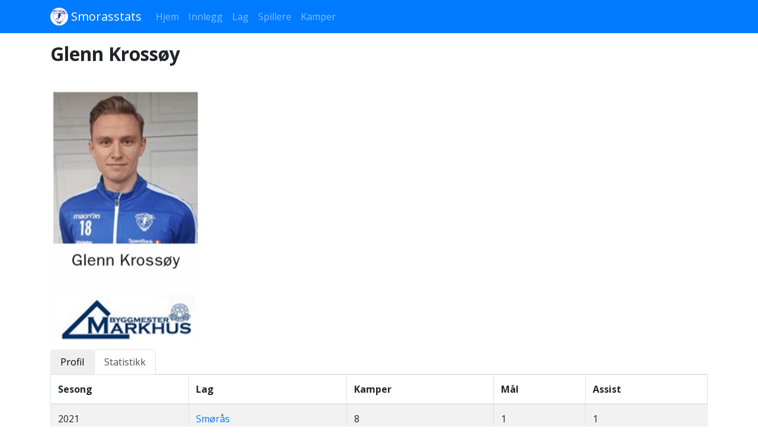

--- FILE ---
content_type: text/html; charset=UTF-8
request_url: https://smorasstats.com/player.php?id=380
body_size: 20736
content:
<!DOCTYPE html>
<html lang="en">

<head>
    <title>Smorasstats</title>
    <meta charset="utf-8">
    <meta name="viewport" content="width=device-width, initial-scale=1">
    <link rel="stylesheet" href="https://cdn.jsdelivr.net/npm/bootstrap@4.0.0/dist/css/bootstrap.min.css" integrity="sha384-Gn5384xqQ1aoWXA+058RXPxPg6fy4IWvTNh0E263XmFcJlSAwiGgFAW/dAiS6JXm" crossorigin="anonymous">
    <link rel="preconnect" href="https://fonts.googleapis.com">
    <link rel="preconnect" href="https://fonts.gstatic.com" crossorigin>
    <link href="https://fonts.googleapis.com/css2?family=Montserrat:ital,wght@0,100;0,200;0,300;0,400;0,500;0,600;0,700;0,800;0,900;1,100;1,200;1,300;1,400;1,500;1,600;1,700;1,800;1,900&family=Open+Sans:ital,wght@0,300;0,400;0,500;0,600;0,700;0,800;1,300;1,400;1,500;1,600;1,700;1,800&display=swap" rel="stylesheet">
    <script src="https://code.jquery.com/jquery-3.2.1.slim.min.js" integrity="sha384-KJ3o2DKtIkvYIK3UENzmM7KCkRr/rE9/Qpg6aAZGJwFDMVNA/GpGFF93hXpG5KkN" crossorigin="anonymous"></script>
    <script src="https://cdn.jsdelivr.net/npm/popper.js@1.12.9/dist/umd/popper.min.js" integrity="sha384-ApNbgh9B+Y1QKtv3Rn7W3mgPxhU9K/ScQsAP7hUibX39j7fakFPskvXusvfa0b4Q" crossorigin="anonymous"></script>
    <script src="https://cdn.jsdelivr.net/npm/bootstrap@4.0.0/dist/js/bootstrap.min.js" integrity="sha384-JZR6Spejh4U02d8jOt6vLEHfe/JQGiRRSQQxSfFWpi1MquVdAyjUar5+76PVCmYl" crossorigin="anonymous"></script>
    <link rel="stylesheet" href="https://maxcdn.bootstrapcdn.com/font-awesome/4.7.0/css/font-awesome.min.css">
    <link rel="stylesheet" href="https://use.fontawesome.com/releases/v5.7.2/css/all.css" integrity="sha384-fnmOCqbTlWIlj8LyTjo7mOUStjsKC4pOpQbqyi7RrhN7udi9RwhKkMHpvLbHG9Sr" crossorigin="anonymous">
    <link rel="stylesheet" href="css/style_api.css">
    <link rel="stylesheet" href="css/app.css">

    <script src="scripts/main.js"></script>
    <script>
    const BASE = "./";
    const BASE_URL = "./json";

    // Update latest data from api to local json folder
    async function refreshData() {

        const FILES = ['save-media.php', 'save-players.php', 'save-seasons.php', 'save-teams.php']
        const URLs = FILES.map(file => `${BASE}includes/${file}`);
        const results = await fetchData(URLs);
        console.log(results)

    }
    async function fetchData(urls) {
        // Create an array of fetch promises
        const promises = urls.map(url => fetch(url));

        // Wait for all the fetch operations to complete
        const results = await Promise.all(promises);

        // Extract the JSON data from the responses
        return results.map(response => response.json());
    }
    // refreshData()

    async function getMedia() {
        const URL = `${BASE_URL}/media-wp.json`;
        const response = await fetch(URL);
        const data = await response.json();
        console.log(data, "IMAGES")
        return data;
    }

    async function getFeaturedMediaById(id) {
        const URL = `https://smorasstats.com/v4/wp-json/wp/v2/media/${id}`;
        const response = await fetch(URL);
        const data = await response.json();
        return data;
    }
    async function getFeaturedImage(id) {
        let imageUrl = ""
        const images = await getMedia();

        const foundImage = images?.filter((image) => image?.id === id);
        imageUrl = foundImage[0]?.url
        console.log(foundImage, "FOUND IMAGES ARR", imageUrl)
        const imageRef = document.getElementById("image");
        if (imageRef && imageUrl) {
            imageRef.innerHTML = `<img src="${imageUrl}" alt="post featured image async" class="img-fluid" />`;
        }

    }
    async function getSquad(id = 41) {
        // Get team data
        const URL = `https://smorasstats.com/v4/wp-json/wp/v2/team/${id}`;
        const response = await fetch(URL);
        const data = await response.json();

        // Get player ids
        const playerIds = data?.acf?.tilhorende_spillere?.map(
            (player) => player?.ID
        );

        // Get all players
        const PLAYER_URL = `${BASE_URL}/player.json`;
        const response2 = await fetch(PLAYER_URL);
        const players = await response2.json();

        const squad = players?.filter((player) => playerIds?.includes(player?.id));
        const squadImage = squad?.map((player) => {
            return {
                ...player,
                image: player?.acf?.spillerprofilbilde?.url
            }
        })
        const squadRef = document.getElementById("squad");
        if (squadRef) {
            squadRef.innerHTML = squadImage?.map((player) => {
                return `
                <div class="col-lg-3 col-md-4">
                    <div class="card">
                        <img src="${player?.image}" alt="" class="card-img-top" />
                        <div class="card-body">
                            <h5 class="card-title">${player?.title?.rendered}</h5>
                        </div>
                    </div>
                </div>
                `
            }).join("")
        }

    }
</script>    
</head>

<body>
    <nav class="navbar navbar-expand-lg navbar-dark bg-primary">
        <div class="container">
            <a class="navbar-brand" href="#">
                <img src="https://smorasstats.com/v4/wp-content/uploads/2020/01/cropped-smil_logo-3.png" style="max-width: 30px; border-radius: 50%;" class="d-inline-block align-top img-fluid" alt="">
                Smorasstats</a>
            <button class="navbar-toggler" type="button" data-toggle="collapse" data-target="#navbarSupportedContent" aria-controls="navbarSupportedContent" aria-expanded="false" aria-label="Toggle navigation">
                <span class="navbar-toggler-icon"></span>
            </button>

                        <div class="collapse navbar-collapse" id="navbarSupportedContent">
                <ul class="navbar-nav mr-auto" id="navbar-links">
                                            <li class="nav-item ">
                            <a class="nav-link" href="index.php">Hjem</a>
                        </li>
                                            <li class="nav-item ">
                            <a class="nav-link" href="posts.php">Innlegg</a>
                        </li>
                                            <li class="nav-item ">
                            <a class="nav-link" href="teams.php">Lag</a>
                        </li>
                                            <li class="nav-item ">
                            <a class="nav-link" href="players.php">Spillere</a>
                        </li>
                                            <li class="nav-item ">
                            <a class="nav-link" href="fixture.php">Kamper</a>
                        </li>
                    
                </ul>
            </div>
        </div>
    </nav>
<script>
    getFeaturedImage(370);
</script>

<div class="container">
    <h2 class="py-3 font-weight-bold">Glenn Krossøy</h2>

    <div class="row">
        <div class="col-md-4 col-lg-3">
            <div id="image" class="py-3">
                <img src="https://smorasstats.com/v4/wp-content/uploads/2020/01/glenn-1.png" alt="post featured image" class="img-fluid" />
            </div>
        </div>
    </div>

    <ul class="nav nav-tabs" id="myTab" role="tablist">
        <li class="nav-item" role="presentation">
            <button class="nav-link" id="home-tab" data-toggle="tab" data-target="#home" type="button" role="tab" aria-controls="home" aria-selected="false">Profil</button>
        </li>
        <li class="nav-item" role="presentation">
            <button class="nav-link active" id="profile-tab" data-toggle="tab" data-target="#profile" type="button" role="tab" aria-controls="profile" aria-selected="true">
                Statistikk
            </button>
        </li>
    </ul>
    <div class="tab-content" id="myTabContent">
        <div class="tab-pane fade" id="home" role="tabpanel" aria-labelledby="home-tab">
            <div class="my-3">
                
<figure class="wp-block-gallery columns-3 is-cropped wp-block-gallery-1 is-layout-flex wp-block-gallery-is-layout-flex"><ul class="blocks-gallery-grid"><li class="blocks-gallery-item"><figure><img loading="lazy" decoding="async" width="1024" height="678" src="https://smorasstats.com/v4/wp-content/uploads/2020/01/smilab9-1024x678.jpg" alt="Foto: Hordalandsfotball" data-id="285" data-full-url="https://smorasstats.com/v4/wp-content/uploads/2020/01/smilab9-e1589381942525.jpg" data-link="https://smorasstats.com/v4/gallery/smoras-arna-bjornar/smilab9/" class="wp-image-285"/><figcaption class="blocks-gallery-item__caption">Foto: Hordalandsfotball</figcaption></figure></li><li class="blocks-gallery-item"><figure><img loading="lazy" decoding="async" width="1024" height="678" src="https://smorasstats.com/v4/wp-content/uploads/2020/01/smilab10-1024x678.jpg" alt="Foto: Hordalandsfotball" data-id="286" data-full-url="https://smorasstats.com/v4/wp-content/uploads/2020/01/smilab10.jpg" data-link="https://smorasstats.com/v4/gallery/smoras-arna-bjornar/smilab10/" class="wp-image-286" srcset="https://smorasstats.com/v4/wp-content/uploads/2020/01/smilab10-1024x678.jpg 1024w, https://smorasstats.com/v4/wp-content/uploads/2020/01/smilab10-600x397.jpg 600w, https://smorasstats.com/v4/wp-content/uploads/2020/01/smilab10-300x199.jpg 300w, https://smorasstats.com/v4/wp-content/uploads/2020/01/smilab10-768x509.jpg 768w, https://smorasstats.com/v4/wp-content/uploads/2020/01/smilab10-1536x1017.jpg 1536w, https://smorasstats.com/v4/wp-content/uploads/2020/01/smilab10.jpg 1848w" sizes="auto, (max-width: 1024px) 100vw, 1024px" /><figcaption class="blocks-gallery-item__caption">Foto: Hordalandsfotball</figcaption></figure></li><li class="blocks-gallery-item"><figure><img loading="lazy" decoding="async" width="1024" height="682" src="https://smorasstats.com/v4/wp-content/uploads/2020/01/nbk-smil-2019-14-1024x682.jpg" alt="" data-id="163" data-full-url="https://smorasstats.com/v4/wp-content/uploads/2020/01/nbk-smil-2019-14.jpg" data-link="https://smorasstats.com/v4/rl_gallery/smoras-2-nbk/nbk-smil-2019-14/" class="wp-image-163" srcset="https://smorasstats.com/v4/wp-content/uploads/2020/01/nbk-smil-2019-14-1024x682.jpg 1024w, https://smorasstats.com/v4/wp-content/uploads/2020/01/nbk-smil-2019-14-600x400.jpg 600w, https://smorasstats.com/v4/wp-content/uploads/2020/01/nbk-smil-2019-14-300x200.jpg 300w, https://smorasstats.com/v4/wp-content/uploads/2020/01/nbk-smil-2019-14-768x512.jpg 768w, https://smorasstats.com/v4/wp-content/uploads/2020/01/nbk-smil-2019-14-1536x1023.jpg 1536w, https://smorasstats.com/v4/wp-content/uploads/2020/01/nbk-smil-2019-14.jpg 1600w" sizes="auto, (max-width: 1024px) 100vw, 1024px" /><figcaption class="blocks-gallery-item__caption">Foto: Odd Løvset / Hordalandsfotball</figcaption></figure></li><li class="blocks-gallery-item"><figure><img loading="lazy" decoding="async" width="1024" height="682" src="https://smorasstats.com/v4/wp-content/uploads/2020/01/70557928_2492183450848697_3007585771403083776_o-1024x682.jpg" alt="" data-id="69" data-full-url="https://smorasstats.com/v4/wp-content/uploads/2020/01/70557928_2492183450848697_3007585771403083776_o.jpg" data-link="https://smorasstats.com/v4/2019/09/27/nok-en-sterk-seier-pa-hjemmebane/70557928_2492183450848697_3007585771403083776_o/" class="wp-image-69" srcset="https://smorasstats.com/v4/wp-content/uploads/2020/01/70557928_2492183450848697_3007585771403083776_o-1024x682.jpg 1024w, https://smorasstats.com/v4/wp-content/uploads/2020/01/70557928_2492183450848697_3007585771403083776_o-600x400.jpg 600w, https://smorasstats.com/v4/wp-content/uploads/2020/01/70557928_2492183450848697_3007585771403083776_o-300x200.jpg 300w, https://smorasstats.com/v4/wp-content/uploads/2020/01/70557928_2492183450848697_3007585771403083776_o-768x512.jpg 768w, https://smorasstats.com/v4/wp-content/uploads/2020/01/70557928_2492183450848697_3007585771403083776_o-1536x1023.jpg 1536w, https://smorasstats.com/v4/wp-content/uploads/2020/01/70557928_2492183450848697_3007585771403083776_o.jpg 1600w" sizes="auto, (max-width: 1024px) 100vw, 1024px" /></figure></li><li class="blocks-gallery-item"><figure><img loading="lazy" decoding="async" width="1024" height="682" src="https://smorasstats.com/v4/wp-content/uploads/2020/01/70963339_2492183264182049_4034029908006010880_o-1024x682.jpg" alt="" data-id="54" data-full-url="https://smorasstats.com/v4/wp-content/uploads/2020/01/70963339_2492183264182049_4034029908006010880_o.jpg" data-link="https://smorasstats.com/v4/image/kamp-mot-nbk-2019-2/70963339_2492183264182049_4034029908006010880_o/" class="wp-image-54" srcset="https://smorasstats.com/v4/wp-content/uploads/2020/01/70963339_2492183264182049_4034029908006010880_o-1024x682.jpg 1024w, https://smorasstats.com/v4/wp-content/uploads/2020/01/70963339_2492183264182049_4034029908006010880_o-600x400.jpg 600w, https://smorasstats.com/v4/wp-content/uploads/2020/01/70963339_2492183264182049_4034029908006010880_o-300x200.jpg 300w, https://smorasstats.com/v4/wp-content/uploads/2020/01/70963339_2492183264182049_4034029908006010880_o-768x512.jpg 768w, https://smorasstats.com/v4/wp-content/uploads/2020/01/70963339_2492183264182049_4034029908006010880_o-1536x1023.jpg 1536w, https://smorasstats.com/v4/wp-content/uploads/2020/01/70963339_2492183264182049_4034029908006010880_o.jpg 1600w" sizes="auto, (max-width: 1024px) 100vw, 1024px" /><figcaption class="blocks-gallery-item__caption">Foto: Odd Løvset / Hordalandsfotball</figcaption></figure></li></ul></figure>
            </div>
        </div>
        <div class="tab-pane fade show active" id="profile" role="tabpanel" aria-labelledby="profile-tab">
                            <div class="table-responsive">
                    <table class="table table-bordered table-striped table-hover">
                        <thead>
                            <tr>
                                <th>Sesong</th>
                                <th>Lag</th>
                                <th>Kamper</th>
                                <th>Mål</th>
                                <th>Assist</th>
                            </tr>
                        </thead>
                        <tbody>
                                                            <tr>
                                    <td>2021</td>
                                    <td>
                                        <a href="team.php?id=38">
                                            Smørås                                        </a>
                                    </td>
                                    <td>8</td>
                                    <td>1</td>
                                    <td>1</td>
                                </tr>
                                                            <tr>
                                    <td>2019</td>
                                    <td>
                                        <a href="team.php?id=41">
                                            Smørås 2                                        </a>
                                    </td>
                                    <td>2</td>
                                    <td>0</td>
                                    <td>1</td>
                                </tr>
                                                            <tr>
                                    <td>2019</td>
                                    <td>
                                        <a href="team.php?id=38">
                                            Smørås                                        </a>
                                    </td>
                                    <td>19</td>
                                    <td>3</td>
                                    <td>4</td>
                                </tr>
                                                            <tr>
                                    <td>2018</td>
                                    <td>
                                        <a href="team.php?id=38">
                                            Smørås                                        </a>
                                    </td>
                                    <td>15</td>
                                    <td>5</td>
                                    <td>5</td>
                                </tr>
                                                                                        <tr>
                                    <td>Totalt</td>
                                    <td>
                                        <a href="team.php?id=38">
                                            Smørås                                        </a>
                                    </td>
                                    <td>42</td>
                                    <td>9</td>
                                    <td>10</td>
                                </tr>
                                                            <tr>
                                    <td>Totalt</td>
                                    <td>
                                        <a href="team.php?id=41">
                                            Smørås 2                                        </a>
                                    </td>
                                    <td>2</td>
                                    <td>0</td>
                                    <td>1</td>
                                </tr>
                                                        <tr>
                                <td>Alle lag</td>
                                <td>-</td>
                                <td>44</td>
                                <td>9</td>
                                <td>11</td>
                            </tr>
                        </tbody>
                    </table>
                </div>
                                </div>
    </div>

    <div class="my-3">
        <a href="players.php">Tilbake</a>
    </div>

</div>

<script>
    // Get player image
</script>

<style>
    footer.page-footer .footer-copyright {
        overflow: hidden;
        color: hsla(0, 0%, 100%, .6);
        background-color: rgba(0, 0, 0, .2);
    }

    footer.page-footer a {
        color: #fff;
    }
</style>
<footer class="page-footer font-small pt-0 bg-primary" style="margin-top: -7.6px;">
    <div class="container">
        <div class="row pt-5 mb-3 text-center d-flex justify-content-center">
            <div class="col-md-2 b-3">
                <h6 class="title font-weight-bold"><a href="/fixture.php">Kamper</a></h6>
            </div>
            <div class="col-md-2 b-3">
                <h6 class="title font-weight-bold"><a href="/posts.php">Siste nytt</a></h6>
            </div>
            <div class="col-md-2 b-3">
                <h6 class="title font-weight-bold"><a href="/teams.php">Lag</a></h6>
            </div>
            <div class="col-md-2 b-3">
                <h6 class="title font-weight-bold"><a href="/players.php">Spillere</a></h6>
            </div>
            <div class="col-md-2 b-3">
                <h6 class="title font-weight-bold"><a href="/gallery.php">Galleri</a></h6>
            </div>
        </div>
        <hr class="rgba-white-light">
        <div class="row d-flex text-center justify-content-center mb-md-0 mb-4">
            <div class="col-sm-12 col-md-8 mt-5">
                <p></p>
            </div>
        </div>
        <hr class="clearfix d-md-none rgba-white-light">
        <div class="row pb-3">
            <div class="col-md-12">
                <div class="mb-5 d-flex justify-content-center">
                    <a href="https://www.facebook.com/SmorasIl/">
                        <i class="fab fa-facebook-f fa-lg mx-2 white-text mr-md-4"></i>
                    </a>
                    <a href="https://twitter.com/smorasil">
                        <i class="fab fa-twitter fa-lg mx-2 white-text mr-md-4"></i>
                    </a>
                    <a href="https://www.instagram.com/smorasfotball/">
                        <i class="fab fa-instagram fa-lg mx-2 white-text mr-md-4"></i>
                    </a>
                    <!--                     <i class="fab fa-linkedin-in fa-lg mx-2 white-text mr-md-4"></i>
 -->
                </div>
            </div>
        </div>
    </div>
    <div class="footer-copyright text-center py-3">
        <div class="container-fluid">© Copyright:<a href="https://www.progitek.no" alt=""> Ole Petter Kyrkjebø Hjønnevåg </a></div>
    </div>
</footer>

</body>

</html>

--- FILE ---
content_type: text/css
request_url: https://smorasstats.com/css/style_api.css
body_size: 3983
content:
video,
img {
    height: auto;
    width: 100%;
}
a {
    text-decoration: none !important;
}
table {
    width: 100%;
    border-collapse: collapse;
    margin-bottom: 1rem;
    color: #212529;
    background-color: transparent;
}

tbody tr:nth-of-type(2n+1) {
    background-color: rgba(0, 0, 0, .05);
}

th,
td {
    padding: .75rem;
    vertical-align: top;
    border-top: 1px solid #dee2e6;
}
.wp-block-columns {
    display: flex;
    margin-bottom: 28px;
    flex-wrap: wrap;
}
.wp-block-column {
    width: 33.333333333%;
    padding: 5px;
    flex-grow: 1;
    min-width: 0;
    word-break: break-word;
    overflow-wrap: break-word;
}
figure {
    margin: 0 0 1rem;
}
.rl-gallery {
    display: flex;
    flex-wrap: wrap;
    flex-direction: row;
}

.playerImage {
    object-fit: cover;
    height: 300px;
    width: 300px;
    margin-bottom: 10px;
}

@media  screen and (min-width: 1400px) {
    .featured-image {
        height: 600px;
        width: 1200px
    }
}
.featured-image {
    object-fit: cover;
    height: 400px;
    width: 800px;
}

.wp-block-column h2, h3 {
    text-align: center;
}

.hero-image {
    /* Use "linear-gradient" to add a darken background effect to the image (photographer.jpg). This will make the text easier to read */
    background-image: linear-gradient(rgba(0, 0, 0, 0.5), rgba(0, 0, 0, 0.5)), url("https://smorasstats.com/v4/wp-content/uploads/2020/10/wide-7-1536x696.jpeg");
    /* Set a specific height */
    height: 200px;
    /* Position and center the image to scale nicely on all screens */
    background-position: center;
    background-repeat: no-repeat;
    background-size: cover;
    position: relative;
  }
  
  /* Place text in the middle of the image */
  .hero-text {
    text-align: center;
    position: absolute;
    top: 50%;
    left: 50%;
    transform: translate(-50%, -50%);
    color: white;
  }

@media  screen and (min-width: 1400px) {
    .team-image {
        height: 300px;
        width: 1200px
    }
}
.team-image {
    object-fit: cover;
    height: 200px;
    width: 800px;
}

@media (max-width: 992px) {
    .rl-gallery .rl-gallery-item {
        width: calc(25% - 2px)!important;
    }
}
@media (max-width: 1600px) {
    .rl-gallery .rl-gallery-item {
        width: calc(20% - 2px)!important;
        height: 150px;
        object-fit: cover;
    }
}

@media (min-width: 1600px) {
    .rl-gallery .rl-gallery-item {
        width: calc(16.6666% - 2px);
        height: 300px;
    }
}
    

.rl-gallery .rl-gallery-item {
    text-decoration: none!important;
    box-shadow: none!important;
    text-align: center;
    overflow: hidden;
}

.rl-gallery-item {
    height: 150px;
    width: 300px;
    object-fit: cover!important;
}

.wp-block-cover, .wp-block-cover-image {
    position: relative;
    background-size: cover;
    background-position: 50%;
    min-height: 430px;
    height: 100%;
    width: 100%;
    display: flex;
    justify-content: center;
    align-items: center;
    overflow: hidden;
    background-color: rgba(0,0,0,.7);
}
.wp-block-cover-image .wp-block-cover__inner-container, .wp-block-cover .wp-block-cover__inner-container {
    width: calc(100% - 70px);
    z-index: 1;
    color: #f8f9f9;
}
.has-large-font-size {
    font-size: 36px;
}
.has-text-align-center, .wp-block-column p {
    text-align: center;
}
.has-large-font-size a {
    background-color: rgba(0,0,0,.7);
    padding: 5px;
}

@media screen and (min-width: 768px) {
    .squad-image {
        object-fit: cover;
        object-position: top;
        height: 210px;
        width: 100%;
    }
}

.teamLogo {
    width: 20px;
    height: 20px;
    border-radius: 50%;
    margin: 4px 10px;
    background-color: #f4f4f4;
    display: flex;
    justify-content: center;
    align-items: center;
    font-size: 40px;
    color: #000;
    font-weight: bold;
    text-transform: uppercase;
    /* border: 1px solid #000; */
    box-shadow: 0 0 10px rgba(0, 0, 0, 0.5);
    transition: all 0.3s ease;
  }

--- FILE ---
content_type: text/css
request_url: https://smorasstats.com/css/app.css
body_size: 2470
content:
.site-title {
	background-image: linear-gradient(rgba(0, 0, 0, 0.5), rgba(0, 0, 0, 0.5)),
		url("https://smorasstats.com/v4/wp-content/uploads/2020/01/smil-ab.jpg");

	/* Set a specific height */
	height: 200px;

	/* Position and center the image to scale nicely on all screens */
	background-position: center;
	background-repeat: no-repeat;
	background-size: cover;
	position: relative;
}

.site-title__heading {
	text-align: center;
	position: absolute;
	top: 50%;
	left: 50%;
	transform: translate(-50%, -50%);
	color: white;
}

body {
	font-family: 'Montserrat', sans-serif;
	font-family: 'Open Sans', sans-serif;
}

.post-thumbnail {
	position: relative;
}

.image-title {
	padding: 1rem 1rem 1rem 1rem;
	position: absolute;
	bottom: 0px;
	left: 0px;
	background-color: rgba(0, 0, 0, 0.7);
	color: white;
	width: 100%;
}
.post-container {
	overflow: hidden;
}
.post-cover {
	object-fit: cover;
	width: 700px;
	height: 300px;
	transition: linear 0.2s;
}
.post-cover:hover {
	transform: scale(1.2);
	z-index: 99;
}
.image-title a {
	color: white;
	text-decoration: none;
}
.post-title a:hover {
	color: rgb(69, 69, 212);
}
.loader {
	border: 16px solid #f3f3f3;
	border-radius: 50%;
	border-top: 16px solid #3498db;
	width: 120px;
	height: 120px;
	-webkit-animation: spin 2s linear infinite; /* Safari */
	animation: spin 2s linear infinite;
}

/* Safari */
@-webkit-keyframes spin {
	0% {
		-webkit-transform: rotate(0deg);
	}
	100% {
		-webkit-transform: rotate(360deg);
	}
}

@keyframes spin {
	0% {
		transform: rotate(0deg);
	}
	100% {
		transform: rotate(360deg);
	}
}
/* CTA */
.call-to-action {
    background: linear-gradient(rgba(0,0,0,.6),rgba(0,0,0,.6)),url(https://smorasstats.com/img/boks.jpg) fixed 50%;
    background-size: auto,auto;
    background-size: cover;
    padding: 80px 0;
    height: 400px;
    color: #fff;
}
.call-to-action .cta-title {
    color: #fff;
    font-size: 48px;
    font-weight: 700;
}
.call-to-action .cta-btn {
    text-transform: uppercase;
    font-weight: 500;
    font-size: 16px;
    letter-spacing: 1px;
    display: inline-block;
    padding: 8px 30px;
    border-radius: 50px;
    transition: .5s;
    margin: 10px;
    border: 2px solid #fff;
    color: #fff;
}
.call-to-action .cta-btn:hover {
    background-color:#007bff;
    border: 2px solid red;
}

.sponsor-cover {
	object-fit: cover;
	width: 300px;
	height: 100px;
	transition: linear 0.2s;
}
.sponsor-cover:hover {
	transform: scale(1.2);
	z-index: 99;
}

--- FILE ---
content_type: application/javascript
request_url: https://smorasstats.com/scripts/main.js
body_size: 1201
content:
async function getFeaturedImage(id) {
	const URL = `https://smorasstats.com/v4/wp-json/wp/v2/media/${id}`;
	const response = await fetch(URL);
	const data = await response.json();
	const imageRef = document.getElementById("image");
	if (data?.source_url) {
		imageRef.innerHTML = `<img src="${data.source_url}" alt="post featured image" class="img-fluid" />`;
	}
}
async function getSquad(id = 41) {
	// Get team data
	const URL = `https://smorasstats.com/v4/wp-json/wp/v2/team/${id}`;
	const response = await fetch(URL);
	const data = await response.json();

	// Get player ids
	const playerIds = data?.acf?.tilhorende_spillere?.map(
		(player) => player?.ID
	);
	console.log(playerIds);
	const media = await getMedia();

	// Get all players
	const PLAYER_URL = `./json/player.json`;
	const response2 = await fetch(PLAYER_URL);
	const players = await response2.json();

	const squad = players?.filter((player) => playerIds?.includes(player?.id));

	console.log(squad);
	// Filter out players not in squad
	// Return players
	// Render players
}

async function getMedia() {
	const URL = `./json/media-wp.json`;
	const response = await fetch(URL);
	const data = await response.json();
	return data;
}
